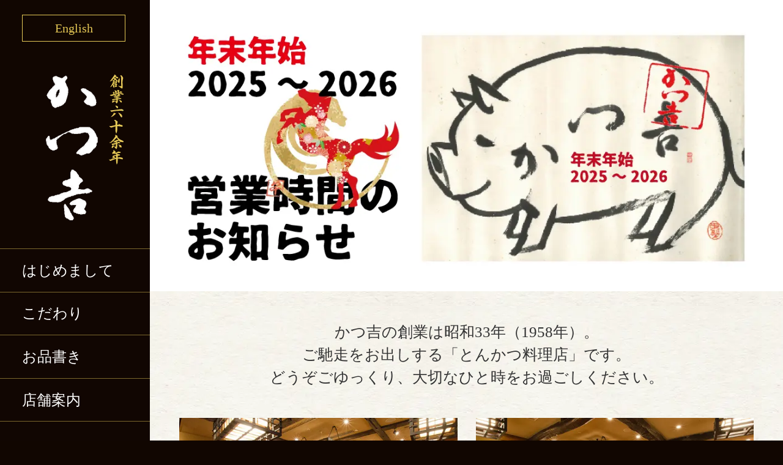

--- FILE ---
content_type: text/html; charset=UTF-8
request_url: https://www.bodaijyu.co.jp/
body_size: 10033
content:


<!doctype html>
<html class="ja" lang="ja">

<head>
  <meta charset="UTF-8" />
      <title>
                                                    かつ吉｜渋谷、新丸ビル、日比谷国際ビル、日本橋高島屋S.Cのとんかつ専門店｜かつ吉｜渋谷、新丸ビル、日比谷国際ビル、日本橋高島屋S.C.のとんかつ専門店                    </title>




                  <meta name="keywords" content="とんかつ,かつ吉,日比谷,渋谷,東京駅,丸ビル,日本橋,高島屋,とんかつ専門店">
      <meta name="description" content="渋谷、新丸ビル、日比谷国際ビル、日本橋高島屋S.Cにある、とんかつ専門店「かつ吉」です。新鮮な銘柄豚だけを使用した、御馳走のとんかつをお楽しみください。">
        <meta http-equiv="X-UA-Compatible" content="IE=edge">
  <meta name="viewport" content="width=device-width, initial-scale=1.0" />
    <meta property="fb:admins" content="100002069748792" />
      <meta property="og:type" content="website" />
      <meta property="og:url" content="https://www.bodaijyu.co.jp" />
  <meta property="og:description" content="" />
  <meta property="og:site_name" content="かつ吉｜渋谷、新丸ビル、日比谷国際ビル、日本橋高島屋S.C.のとんかつ専門店" />
  <meta property="og:image" content="https://www.bodaijyu.co.jp/wp-content/uploads/2024/07/63ace819dc9c59cad7cd77b25a445871.jpg" />
  <link rel="stylesheet" href="/css/common.css">
  <link rel="stylesheet" href="/css/font-awesome.min.css">
      <link rel="stylesheet" href="/css/home.css">
  
          <script type="text/javascript">
      (function() {
        var link_element = document.createElement("link"),
          s = document.getElementsByTagName("script")[0];
        if (window.location.protocol !== "http:" && window.location.protocol !== "https:") {
          link_element.href = "http:";
        }
        link_element.href += "//fonts.googleapis.com/css?family=Linden+Hill:400italic,400";
        link_element.rel = "stylesheet";
        link_element.type = "text/css";
        s.parentNode.insertBefore(link_element, s);
      })();
    </script>
    <!--[if lt IE 9]>
<script src="https://oss.maxcdn.com/libs/html5shiv/3.7.0/html5shiv.js"></script>
<script src="https://oss.maxcdn.com/libs/respond.js/1.4.2/respond.min.js"></script>
<![endif]-->
  <!-- Global site tag (gtag.js) - Google Analytics -->
      <script async defer src="https://www.googletagmanager.com/gtag/js?id=UA-62233491-10"></script>
    <script>
      window.dataLayer = window.dataLayer || [];

      function gtag() {
        dataLayer.push(arguments);
      }
      gtag('js', new Date());

      gtag('config', 'UA-62233491-10');
    </script>
    <!-- GoogleAnalytics -->
    
  <style>
    p+p.sub_p {
      margin-top: 0.75em;
    }

    span.link_icon {
      display: inline-block;
      font-family: FontAwesome, "メイリオ", Meiryo, Osaka, "ＭＳ Ｐゴシック", "MS PGothic", Arial, sans-serif;
      position: relative;
    }

    span.link_icon a {
      text-decoration: underline;
    }

    span.link_icon:before {
      font-size: 76%;
      content: "\f138";
      position: relative;
      top: -1px;
      margin-left: 0.3em;
      margin-right: 0.3em;
    }

    #restaurant.store #mainArea .content .mainWidth .storeCont .side .sideDetail .sideDetailSet {
      margin-bottom: 2.5em;
    }

    @media only screen and (min-width: 769px) {
      html.en #restaurant #mainArea .content .mainWidth .restaurantList.row .restaurantListSet.col6 .text .tableArea .tableSet p.th {
        width: 8.5em;
      }
    }

    #restaurant.store #mainArea .content .mainWidth .storeKey.flexslider ol.flex-control-nav.flex-control-thumbs {
      display: flex;
      flex-wrap: wrap;
    }

    #restaurant.store #mainArea .content .mainWidth .storeKey.flexslider ol.flex-control-nav.flex-control-thumbs li {
      float: none;
    }
  </style>
    <meta name='robots' content='max-image-preview:large' />
	<style>img:is([sizes="auto" i], [sizes^="auto," i]) { contain-intrinsic-size: 3000px 1500px }</style>
	<link rel='stylesheet' id='wp-block-library-css' href='https://www.bodaijyu.co.jp/wp-includes/css/dist/block-library/style.min.css?ver=6.7.2' type='text/css' media='all' />
<style id='classic-theme-styles-inline-css' type='text/css'>
/*! This file is auto-generated */
.wp-block-button__link{color:#fff;background-color:#32373c;border-radius:9999px;box-shadow:none;text-decoration:none;padding:calc(.667em + 2px) calc(1.333em + 2px);font-size:1.125em}.wp-block-file__button{background:#32373c;color:#fff;text-decoration:none}
</style>
<style id='global-styles-inline-css' type='text/css'>
:root{--wp--preset--aspect-ratio--square: 1;--wp--preset--aspect-ratio--4-3: 4/3;--wp--preset--aspect-ratio--3-4: 3/4;--wp--preset--aspect-ratio--3-2: 3/2;--wp--preset--aspect-ratio--2-3: 2/3;--wp--preset--aspect-ratio--16-9: 16/9;--wp--preset--aspect-ratio--9-16: 9/16;--wp--preset--color--black: #000000;--wp--preset--color--cyan-bluish-gray: #abb8c3;--wp--preset--color--white: #ffffff;--wp--preset--color--pale-pink: #f78da7;--wp--preset--color--vivid-red: #cf2e2e;--wp--preset--color--luminous-vivid-orange: #ff6900;--wp--preset--color--luminous-vivid-amber: #fcb900;--wp--preset--color--light-green-cyan: #7bdcb5;--wp--preset--color--vivid-green-cyan: #00d084;--wp--preset--color--pale-cyan-blue: #8ed1fc;--wp--preset--color--vivid-cyan-blue: #0693e3;--wp--preset--color--vivid-purple: #9b51e0;--wp--preset--gradient--vivid-cyan-blue-to-vivid-purple: linear-gradient(135deg,rgba(6,147,227,1) 0%,rgb(155,81,224) 100%);--wp--preset--gradient--light-green-cyan-to-vivid-green-cyan: linear-gradient(135deg,rgb(122,220,180) 0%,rgb(0,208,130) 100%);--wp--preset--gradient--luminous-vivid-amber-to-luminous-vivid-orange: linear-gradient(135deg,rgba(252,185,0,1) 0%,rgba(255,105,0,1) 100%);--wp--preset--gradient--luminous-vivid-orange-to-vivid-red: linear-gradient(135deg,rgba(255,105,0,1) 0%,rgb(207,46,46) 100%);--wp--preset--gradient--very-light-gray-to-cyan-bluish-gray: linear-gradient(135deg,rgb(238,238,238) 0%,rgb(169,184,195) 100%);--wp--preset--gradient--cool-to-warm-spectrum: linear-gradient(135deg,rgb(74,234,220) 0%,rgb(151,120,209) 20%,rgb(207,42,186) 40%,rgb(238,44,130) 60%,rgb(251,105,98) 80%,rgb(254,248,76) 100%);--wp--preset--gradient--blush-light-purple: linear-gradient(135deg,rgb(255,206,236) 0%,rgb(152,150,240) 100%);--wp--preset--gradient--blush-bordeaux: linear-gradient(135deg,rgb(254,205,165) 0%,rgb(254,45,45) 50%,rgb(107,0,62) 100%);--wp--preset--gradient--luminous-dusk: linear-gradient(135deg,rgb(255,203,112) 0%,rgb(199,81,192) 50%,rgb(65,88,208) 100%);--wp--preset--gradient--pale-ocean: linear-gradient(135deg,rgb(255,245,203) 0%,rgb(182,227,212) 50%,rgb(51,167,181) 100%);--wp--preset--gradient--electric-grass: linear-gradient(135deg,rgb(202,248,128) 0%,rgb(113,206,126) 100%);--wp--preset--gradient--midnight: linear-gradient(135deg,rgb(2,3,129) 0%,rgb(40,116,252) 100%);--wp--preset--font-size--small: 13px;--wp--preset--font-size--medium: 20px;--wp--preset--font-size--large: 36px;--wp--preset--font-size--x-large: 42px;--wp--preset--spacing--20: 0.44rem;--wp--preset--spacing--30: 0.67rem;--wp--preset--spacing--40: 1rem;--wp--preset--spacing--50: 1.5rem;--wp--preset--spacing--60: 2.25rem;--wp--preset--spacing--70: 3.38rem;--wp--preset--spacing--80: 5.06rem;--wp--preset--shadow--natural: 6px 6px 9px rgba(0, 0, 0, 0.2);--wp--preset--shadow--deep: 12px 12px 50px rgba(0, 0, 0, 0.4);--wp--preset--shadow--sharp: 6px 6px 0px rgba(0, 0, 0, 0.2);--wp--preset--shadow--outlined: 6px 6px 0px -3px rgba(255, 255, 255, 1), 6px 6px rgba(0, 0, 0, 1);--wp--preset--shadow--crisp: 6px 6px 0px rgba(0, 0, 0, 1);}:where(.is-layout-flex){gap: 0.5em;}:where(.is-layout-grid){gap: 0.5em;}body .is-layout-flex{display: flex;}.is-layout-flex{flex-wrap: wrap;align-items: center;}.is-layout-flex > :is(*, div){margin: 0;}body .is-layout-grid{display: grid;}.is-layout-grid > :is(*, div){margin: 0;}:where(.wp-block-columns.is-layout-flex){gap: 2em;}:where(.wp-block-columns.is-layout-grid){gap: 2em;}:where(.wp-block-post-template.is-layout-flex){gap: 1.25em;}:where(.wp-block-post-template.is-layout-grid){gap: 1.25em;}.has-black-color{color: var(--wp--preset--color--black) !important;}.has-cyan-bluish-gray-color{color: var(--wp--preset--color--cyan-bluish-gray) !important;}.has-white-color{color: var(--wp--preset--color--white) !important;}.has-pale-pink-color{color: var(--wp--preset--color--pale-pink) !important;}.has-vivid-red-color{color: var(--wp--preset--color--vivid-red) !important;}.has-luminous-vivid-orange-color{color: var(--wp--preset--color--luminous-vivid-orange) !important;}.has-luminous-vivid-amber-color{color: var(--wp--preset--color--luminous-vivid-amber) !important;}.has-light-green-cyan-color{color: var(--wp--preset--color--light-green-cyan) !important;}.has-vivid-green-cyan-color{color: var(--wp--preset--color--vivid-green-cyan) !important;}.has-pale-cyan-blue-color{color: var(--wp--preset--color--pale-cyan-blue) !important;}.has-vivid-cyan-blue-color{color: var(--wp--preset--color--vivid-cyan-blue) !important;}.has-vivid-purple-color{color: var(--wp--preset--color--vivid-purple) !important;}.has-black-background-color{background-color: var(--wp--preset--color--black) !important;}.has-cyan-bluish-gray-background-color{background-color: var(--wp--preset--color--cyan-bluish-gray) !important;}.has-white-background-color{background-color: var(--wp--preset--color--white) !important;}.has-pale-pink-background-color{background-color: var(--wp--preset--color--pale-pink) !important;}.has-vivid-red-background-color{background-color: var(--wp--preset--color--vivid-red) !important;}.has-luminous-vivid-orange-background-color{background-color: var(--wp--preset--color--luminous-vivid-orange) !important;}.has-luminous-vivid-amber-background-color{background-color: var(--wp--preset--color--luminous-vivid-amber) !important;}.has-light-green-cyan-background-color{background-color: var(--wp--preset--color--light-green-cyan) !important;}.has-vivid-green-cyan-background-color{background-color: var(--wp--preset--color--vivid-green-cyan) !important;}.has-pale-cyan-blue-background-color{background-color: var(--wp--preset--color--pale-cyan-blue) !important;}.has-vivid-cyan-blue-background-color{background-color: var(--wp--preset--color--vivid-cyan-blue) !important;}.has-vivid-purple-background-color{background-color: var(--wp--preset--color--vivid-purple) !important;}.has-black-border-color{border-color: var(--wp--preset--color--black) !important;}.has-cyan-bluish-gray-border-color{border-color: var(--wp--preset--color--cyan-bluish-gray) !important;}.has-white-border-color{border-color: var(--wp--preset--color--white) !important;}.has-pale-pink-border-color{border-color: var(--wp--preset--color--pale-pink) !important;}.has-vivid-red-border-color{border-color: var(--wp--preset--color--vivid-red) !important;}.has-luminous-vivid-orange-border-color{border-color: var(--wp--preset--color--luminous-vivid-orange) !important;}.has-luminous-vivid-amber-border-color{border-color: var(--wp--preset--color--luminous-vivid-amber) !important;}.has-light-green-cyan-border-color{border-color: var(--wp--preset--color--light-green-cyan) !important;}.has-vivid-green-cyan-border-color{border-color: var(--wp--preset--color--vivid-green-cyan) !important;}.has-pale-cyan-blue-border-color{border-color: var(--wp--preset--color--pale-cyan-blue) !important;}.has-vivid-cyan-blue-border-color{border-color: var(--wp--preset--color--vivid-cyan-blue) !important;}.has-vivid-purple-border-color{border-color: var(--wp--preset--color--vivid-purple) !important;}.has-vivid-cyan-blue-to-vivid-purple-gradient-background{background: var(--wp--preset--gradient--vivid-cyan-blue-to-vivid-purple) !important;}.has-light-green-cyan-to-vivid-green-cyan-gradient-background{background: var(--wp--preset--gradient--light-green-cyan-to-vivid-green-cyan) !important;}.has-luminous-vivid-amber-to-luminous-vivid-orange-gradient-background{background: var(--wp--preset--gradient--luminous-vivid-amber-to-luminous-vivid-orange) !important;}.has-luminous-vivid-orange-to-vivid-red-gradient-background{background: var(--wp--preset--gradient--luminous-vivid-orange-to-vivid-red) !important;}.has-very-light-gray-to-cyan-bluish-gray-gradient-background{background: var(--wp--preset--gradient--very-light-gray-to-cyan-bluish-gray) !important;}.has-cool-to-warm-spectrum-gradient-background{background: var(--wp--preset--gradient--cool-to-warm-spectrum) !important;}.has-blush-light-purple-gradient-background{background: var(--wp--preset--gradient--blush-light-purple) !important;}.has-blush-bordeaux-gradient-background{background: var(--wp--preset--gradient--blush-bordeaux) !important;}.has-luminous-dusk-gradient-background{background: var(--wp--preset--gradient--luminous-dusk) !important;}.has-pale-ocean-gradient-background{background: var(--wp--preset--gradient--pale-ocean) !important;}.has-electric-grass-gradient-background{background: var(--wp--preset--gradient--electric-grass) !important;}.has-midnight-gradient-background{background: var(--wp--preset--gradient--midnight) !important;}.has-small-font-size{font-size: var(--wp--preset--font-size--small) !important;}.has-medium-font-size{font-size: var(--wp--preset--font-size--medium) !important;}.has-large-font-size{font-size: var(--wp--preset--font-size--large) !important;}.has-x-large-font-size{font-size: var(--wp--preset--font-size--x-large) !important;}
:where(.wp-block-post-template.is-layout-flex){gap: 1.25em;}:where(.wp-block-post-template.is-layout-grid){gap: 1.25em;}
:where(.wp-block-columns.is-layout-flex){gap: 2em;}:where(.wp-block-columns.is-layout-grid){gap: 2em;}
:root :where(.wp-block-pullquote){font-size: 1.5em;line-height: 1.6;}
</style>
<link rel='stylesheet' id='contact-form-7-css' href='https://www.bodaijyu.co.jp/wp-content/plugins/contact-form-7/includes/css/styles.css?ver=6.0.3' type='text/css' media='all' />
<link rel='stylesheet' id='cf7msm_styles-css' href='https://www.bodaijyu.co.jp/wp-content/plugins/contact-form-7-multi-step-module-premium/resources/cf7msm.css?ver=4.4.2' type='text/css' media='all' />
<style id='akismet-widget-style-inline-css' type='text/css'>

			.a-stats {
				--akismet-color-mid-green: #357b49;
				--akismet-color-white: #fff;
				--akismet-color-light-grey: #f6f7f7;

				max-width: 350px;
				width: auto;
			}

			.a-stats * {
				all: unset;
				box-sizing: border-box;
			}

			.a-stats strong {
				font-weight: 600;
			}

			.a-stats a.a-stats__link,
			.a-stats a.a-stats__link:visited,
			.a-stats a.a-stats__link:active {
				background: var(--akismet-color-mid-green);
				border: none;
				box-shadow: none;
				border-radius: 8px;
				color: var(--akismet-color-white);
				cursor: pointer;
				display: block;
				font-family: -apple-system, BlinkMacSystemFont, 'Segoe UI', 'Roboto', 'Oxygen-Sans', 'Ubuntu', 'Cantarell', 'Helvetica Neue', sans-serif;
				font-weight: 500;
				padding: 12px;
				text-align: center;
				text-decoration: none;
				transition: all 0.2s ease;
			}

			/* Extra specificity to deal with TwentyTwentyOne focus style */
			.widget .a-stats a.a-stats__link:focus {
				background: var(--akismet-color-mid-green);
				color: var(--akismet-color-white);
				text-decoration: none;
			}

			.a-stats a.a-stats__link:hover {
				filter: brightness(110%);
				box-shadow: 0 4px 12px rgba(0, 0, 0, 0.06), 0 0 2px rgba(0, 0, 0, 0.16);
			}

			.a-stats .count {
				color: var(--akismet-color-white);
				display: block;
				font-size: 1.5em;
				line-height: 1.4;
				padding: 0 13px;
				white-space: nowrap;
			}
		
</style>
<link rel="canonical" href="https://www.bodaijyu.co.jp/" />
<style>
.qtranxs_flag_ja {background-image: url(https://www.bodaijyu.co.jp/wp-content/plugins/qtranslate-xt/flags/jp.png); background-repeat: no-repeat;}
.qtranxs_flag_en {background-image: url(https://www.bodaijyu.co.jp/wp-content/plugins/qtranslate-xt/flags/gb.png); background-repeat: no-repeat;}
</style>
<link hreflang="ja" href="https://www.bodaijyu.co.jp/ja/" rel="alternate" />
<link hreflang="en" href="https://www.bodaijyu.co.jp/en/" rel="alternate" />
<link hreflang="x-default" href="https://www.bodaijyu.co.jp/" rel="alternate" />
<meta name="generator" content="qTranslate-XT 3.15.2" />
<style type="text/css">.broken_link, a.broken_link {
	text-decoration: line-through;
}</style></head>
<!-- tane --><!-- ConoHa -->

<body id="home">
    <div id="wrapper">
        <header>
    <div id="header" role="banner">
        <div id="lang_change">
            
<ul class="language-chooser language-chooser-text qtranxs_language_chooser" id="qtranslate-chooser">
<li class="lang-ja active"><a href="https://www.bodaijyu.co.jp/ja/" title="Japanese (ja)" class="qtranxs_text qtranxs_text_ja"><span>Japanese</span></a></li>
<li class="lang-en"><a href="https://www.bodaijyu.co.jp/en/" title="English (en)" class="qtranxs_text qtranxs_text_en"><span>English</span></a></li>
</ul><div class="qtranxs_widget_end"></div>
                    </div><!-- lang -->

        <div id="hd_logo">
            <h1><a href="/" title="かつ吉"><img class="pc" src="/media/images/common/pc_logo.png" width="245" height="396" alt="かつ吉｜渋谷、新丸ビル、日比谷国際ビルのとんかつ専門店"><img class="sp" src="/media/images/common/sp_logo.png" width="138" height="70" alt="かつ吉｜渋谷、新丸ビル、日比谷国際ビルのとんかつ専門店"></a></h1>
            </div><!-- hd_logo -->
        <div class="spMenu open"><img src="/media/images/common/sp_menu_open.gif?1" width="36" height="36" alt=""></div><!-- spMenu -->
        <div class="spMenu close"><img src="/media/images/common/sp_menu_close.gif?1" width="36" height="36" alt=""></div><!-- spMenu -->
        <div id="gnavi" role="navigation" class="hd_navi">
            <ul>
                <li><a href="/introduction/" title="はじめまして">はじめまして</a></li>
                <li><a href="/tonkatsu/" title="こだわり">こだわり</a></li>
                <li class="hover"><a title="お品書き">お品書き</a>
                    <ul>
                        <!-- <li>
                                                            <a href="/restaurant/shibuya/menu/" title="渋谷店">渋谷店</a>
                                                    </li> -->
                        <li>
                                                            <a href="/restaurant/shinmaru/menu/" title="新丸ビル店">新丸ビル店</a>
                                                    </li>
                        <li>
                                                            <a href="/restaurant/hibiya/menu/" title="日比谷国際ビル店">日比谷国際ビル店</a>
                                                    </li>
                        <li>
                                                            <a href="/restaurant/nihombashi/menu/" title="日本橋高島屋S.C.店">日本橋高島屋S.C.店</a>
                                                    </li>
                    </ul>
                </li>
                <li class="hover"><a href="/restaurant/" title="店舗案内">店舗案内</a>
                    <ul>
                        <!-- <li><a href="/restaurant/shibuya/" title="渋谷店">渋谷店</a></li> -->
                        <li><a href="/restaurant/shinmaru/" title="新丸ビル店">新丸ビル店</a></li>
                        <li><a href="/restaurant/hibiya/" title="日比谷国際ビル店">日比谷国際ビル店</a></li>
                        <li><a href="/restaurant/nihombashi/" title="日本橋高島屋S.C.店">日本橋高島屋S.C.店</a></li>
                    </ul>
                </li>
            </ul>
        </div><!-- gnavi -->
        <div id="subNavi" class="hd_navi">
                        <ul>
                                    <li><a href="/news/" title="新着情報">新着情報</a></li>
                    <li><a href="/blog/" title="かつ吉ブログ">かつ吉ブログ</a>
                    </li>
                    <li><a href="/guest/" title="お客様の声">お客様の声</a>
                    </li>
                    <li><a href="/museum/" title="かつ吉資料館">かつ吉資料館</a></li>
                    <li><a href="/recruit/" title="採用情報">採用情報</a></li>
                                <li><a href="/company/" title="会社概要">会社概要</a></li>
                                    <li><a href="/inquiry/" title="お問い合わせ">お問い合わせ</a></li>
                
            </ul>
        </div><!-- subNavi -->
        <div id="hd_link" class="hd_navi">
                            <ul class="shop">
                    <li><a href="https://bodaijyu.thebase.in/" target="_blank"><img src="/media/images/common/shop_img.jpg" width="161" height="135" alt="通信販売"></a></li>
                </ul>
                    </div><!-- hd_link -->
        <div id="hd_sns" class="hd_navi">
            <ul>
                <li><a href="https://www.facebook.com/katsukichi.bodaijyu/" target="_blank"><img src="/media/images/common/icon_fb.png" width="42" height="42" alt="FaceBook"></a></li><!--
-->
                <li><a href="https://twitter.com/katsukichi_smhn" target="_blank"><img src="/media/images/common/icon_tw.png" width="42" height="42" alt="Twitter"></a></li><!--
-->
                <li><a href="https://www.instagram.com/katsukichi_official/" target="_blank"><img src="/media/images/common/icon_ig.png" width="42" height="42" alt="Instagram"></a></li>
            </ul>
        </div><!-- hd_sns -->

        <div id="hd_contact" class="hd_navi">
            <h4>各店ご予約先</h4>
                        <dl>
                <dt class="close">かつ吉　渋谷店</dt>
                <dd class="close">050-3134-5712</dd>
                <dt>かつ吉　新丸ビル店</dt>
                <dd>050-3134-5268</dd>
                <dt>かつ吉　日比谷国際ビル店</dt>
                <dd>050-3171-7430</dd>
                <dt>かつ吉　日本橋高島屋S.C.店</dt>
                <dd>050-3091-3252</dd>
            </dl>
        </div><!-- hd_contact -->
    </div><!-- header -->
</header>
        <div id="mainArea" role="main">
            <div id="homeKv">
                <div class="flexslider">
                    <ul class="slides">
                        <li><a href="/news/21490/" >                                        <picture>
                                            <source media="(min-width:768px)" srcset="https://www.bodaijyu.co.jp/wp-content/uploads/2025/12/a32c9d94121a7c1d7e27dc35721bcbed.jpg">
                                            <source media="(max-width:767px)" srcset="https://www.bodaijyu.co.jp/wp-content/uploads/2025/12/a32c9d94121a7c1d7e27dc35721bcbed.jpg">
                                            <img src="https://www.bodaijyu.co.jp/wp-content/uploads/2025/12/a32c9d94121a7c1d7e27dc35721bcbed.jpg" width="1138" height="523" alt="">
                                        </picture>
                                                                                </a></li>
                        <li><a href="https://www.bodaijyu.co.jp/news/21230/" >                                        <picture>
                                            <source media="(min-width:768px)" srcset="https://www.bodaijyu.co.jp/wp-content/uploads/2025/09/ae8ffd27fcd408dd7a7cc34218bfdae3-1.jpg">
                                            <source media="(max-width:767px)" srcset="https://www.bodaijyu.co.jp/wp-content/uploads/2025/09/ae8ffd27fcd408dd7a7cc34218bfdae3-1.jpg">
                                            <img src="https://www.bodaijyu.co.jp/wp-content/uploads/2025/09/ae8ffd27fcd408dd7a7cc34218bfdae3-1.jpg" width="1138" height="523" alt="">
                                        </picture>
                                                                                </a></li>
                        <li><a href="/tonkatsu/" >                                        <picture>
                                            <source media="(min-width:768px)" srcset="https://www.bodaijyu.co.jp/wp-content/uploads/2016/04/723c0d5a793d5da551d90792e439bffc.jpg">
                                            <source media="(max-width:767px)" srcset="https://www.bodaijyu.co.jp/wp-content/uploads/2023/05/top_kv08.webp">
                                            <img src="https://www.bodaijyu.co.jp/wp-content/uploads/2016/04/723c0d5a793d5da551d90792e439bffc.jpg" width="1138" height="523" alt="こだわり">
                                        </picture>
                                                                                </a></li>
                        <li><a href="/menu/" >                                        <picture>
                                            <source media="(min-width:768px)" srcset="https://www.bodaijyu.co.jp/wp-content/uploads/2022/10/e03114316068cdb01029eea1bf5f6a17.jpg">
                                            <source media="(max-width:767px)" srcset="https://www.bodaijyu.co.jp/wp-content/uploads/2023/05/top_kv07.webp">
                                            <img src="https://www.bodaijyu.co.jp/wp-content/uploads/2022/10/e03114316068cdb01029eea1bf5f6a17.jpg" width="1138" height="523" alt="特大海老フライ盛合せ">
                                        </picture>
                                                                                </a></li>
                        <li><a href="/tonkatsu/" >                                        <picture>
                                            <source media="(min-width:768px)" srcset="https://www.bodaijyu.co.jp/wp-content/uploads/2022/10/61db3f12795b36fa23bdae23b33db72c.jpg">
                                            <source media="(max-width:767px)" srcset="https://www.bodaijyu.co.jp/wp-content/uploads/2023/05/top_spKV01.webp">
                                            <img src="https://www.bodaijyu.co.jp/wp-content/uploads/2022/10/61db3f12795b36fa23bdae23b33db72c.jpg" width="1138" height="523" alt="国産銘柄豚">
                                        </picture>
                                                                                </a></li>
                        <li><a href="/news/16330/"  target="_blank" >                                        <picture>
                                            <source media="(min-width:768px)" srcset="https://www.bodaijyu.co.jp/wp-content/uploads/2024/05/a550e75ae15a1f791ca449ab23a92ed9.jpg">
                                            <source media="(max-width:767px)" srcset="https://www.bodaijyu.co.jp/wp-content/uploads/2024/05/c8c63e4788ccc313e8f51866a2a8dd4a.jpg">
                                            <img src="https://www.bodaijyu.co.jp/wp-content/uploads/2024/05/a550e75ae15a1f791ca449ab23a92ed9.jpg" width="1355" height="622" alt="">
                                        </picture>
                                                                                </a></li>
                        <li><a href="/restaurant/nihombashi/" >                                        <picture>
                                            <source media="(min-width:768px)" srcset="https://www.bodaijyu.co.jp/wp-content/uploads/2023/01/972578ae7557fc00a8e41ef047e802f2.jpg">
                                            <source media="(max-width:767px)" srcset="https://www.bodaijyu.co.jp/wp-content/uploads/2023/05/top_kv09.webp">
                                            <img src="https://www.bodaijyu.co.jp/wp-content/uploads/2023/01/972578ae7557fc00a8e41ef047e802f2.jpg" width="1280" height="588" alt="日本橋">
                                        </picture>
                                                                                </a></li>
                        <li><a href="/restaurant/hibiya/" >                                        <picture>
                                            <source media="(min-width:768px)" srcset="https://www.bodaijyu.co.jp/wp-content/uploads/2023/01/9a28f8ffab895d3fb58750b96f096d3a.jpg">
                                            <source media="(max-width:767px)" srcset="https://www.bodaijyu.co.jp/wp-content/uploads/2023/05/top_kv03.webp">
                                            <img src="https://www.bodaijyu.co.jp/wp-content/uploads/2023/01/9a28f8ffab895d3fb58750b96f096d3a.jpg" width="1280" height="589" alt="日比谷">
                                        </picture>
                                                                                </a></li>
                        <li><a href="/restaurant/shinmaru/" >                                        <picture>
                                            <source media="(min-width:768px)" srcset="https://www.bodaijyu.co.jp/wp-content/uploads/2023/07/f9925b9b5183aba915278358d631db3f.jpg">
                                            <source media="(max-width:767px)" srcset="https://www.bodaijyu.co.jp/wp-content/uploads/2023/05/top_kv06.webp">
                                            <img src="https://www.bodaijyu.co.jp/wp-content/uploads/2023/07/f9925b9b5183aba915278358d631db3f.jpg" width="1138" height="523" alt="">
                                        </picture>
                                                                                </a></li>
                        <li><a href="/restaurant/shibuya/" >                                        <picture>
                                            <source media="(min-width:768px)" srcset="https://www.bodaijyu.co.jp/wp-content/uploads/2023/01/2e1c772a57b76f9934626ed6e09e818a.jpg">
                                            <source media="(max-width:767px)" srcset="https://www.bodaijyu.co.jp/wp-content/uploads/2023/05/top_kv04.webp">
                                            <img src="https://www.bodaijyu.co.jp/wp-content/uploads/2023/01/2e1c772a57b76f9934626ed6e09e818a.jpg" width="981" height="451" alt="渋谷階段">
                                        </picture>
                                                                                </a></li>
                        </ul>
                </div><!-- flexslider -->
            </div><!-- homeKv -->
            <div class="content">
                <div class="mainWidth">
                    <div id="homeRead">
                            <p>かつ吉の創業は昭和33年（1958年）。<br />
ご馳走をお出しする「とんかつ料理店」です。<br />
どうぞごゆっくり、大切なひと時をお過ごしください。</p>
                        </div><!-- homeRead -->
                    <div id="homeNavi">
                        <div class="row">
                                                        <ul>
                                <li class="col6">
                                    <span class="view">
                                        <a href="/restaurant/shinmaru/" title="新丸ビル店">
                                            <picture>
                                                <source media="(min-width:768px)" srcset="/media/images/home/home_navi02.jpg">
                                                <source media="(max-width:767px)" srcset="/media/images/home/home_navi02-sp.webp">
                                                <img src="/media/images/home/home_navi02.jpg" width="603" height="337" alt="新丸ビル店">
                                            </picture>
                                        </a>
                                        <h2 class="toggleMenu">新丸ビル店</h2>
                                    </span>
                                    <span class="hide">
                                        <ul>
                                            <li><a href="/restaurant/shinmaru/" title="お店の特徴">お店の特徴</a></li>
                                            <li>
                                                                                                    <a href="/restaurant/shinmaru/menu/" title="Menu">お品書き</a>
                                                                                            </li>
                                            <li><a href="/restaurant/shinmaru/staff/" title="スタッフ紹介">スタッフ紹介</a></li>
                                            <li><a href="/restaurant/shinmaru/#time" title="営業時間">営業時間</a></li>
                                            <li><a href="/restaurant/shinmaru/#access" title="アクセス方法">アクセス方法</a></li>
                                                                                            <li><a href="/recruit/" title="採用情報">採用情報</a></li>
                                                                                    </ul>
                                    </span>
                                </li>
                                <li class="col6">
                                    <span class="view">
                                        <a href="/restaurant/hibiya/" title="日比谷国際ビル店">
                                            <picture>
                                                <source media="(min-width:768px)" srcset="/media/images/home/home_navi03.jpg">
                                                <source media="(max-width:767px)" srcset="/media/images/home/home_navi03-sp.webp">
                                                <img src="/media/images/home/home_navi03.jpg" width="603" height="337" alt="日比谷国際ビル店">
                                            </picture>
                                        </a>
                                        <h2 class="toggleMenu">日比谷国際ビル店</h2>
                                    </span>
                                    <span class="hide">
                                        <ul>
                                            <li><a href="/restaurant/hibiya/" title="お店の特徴">お店の特徴</a></li>
                                            <li>
                                                                                                    <a href="/restaurant/hibiya/menu/" title="Menu">お品書き</a>
                                                                                            </li>
                                            <li><a href="/restaurant/hibiya/staff/" title="スタッフ紹介">スタッフ紹介</a></li>
                                            <li><a href="/restaurant/hibiya/#time" title="営業時間">営業時間</a></li>
                                            <li><a href="/restaurant/hibiya/#access" title="アクセス方法">アクセス方法</a></li>
                                                                                            <li><a href="/recruit/" title="採用情報">採用情報</a></li>
                                                                                    </ul>
                                    </span>
                                </li>
                                <li class="col6">
                                    <span class="view">
                                        <a href="/restaurant/nihombashi/" title="日本橋高島屋S.C.店">
                                            <picture>
                                                <source media="(min-width:768px)" srcset="/media/images/home/home_navi_nihombashi_20190130.jpg">
                                                <source media="(max-width:767px)" srcset="/media/images/home/home_navi_nihombashi_20190130-sp.webp">
                                                <img src="/media/images/home/home_navi03.jpg" width="603" height="337" alt="日本橋高島屋S.C.店">
                                            </picture>
                                        </a>
                                        <h2 class="toggleMenu">日本橋高島屋S.C.店</h2>
                                    </span>
                                    <span class="hide">
                                        <ul>
                                            <li><a href="/restaurant/nihombashi/" title="お店の特徴">お店の特徴</a></li>
                                            <li>
                                                                                                    <a href="/restaurant/nihombashi/menu/" title="Menu">お品書き</a>
                                                                                            </li>
                                            <li><a href="/restaurant/nihombashi/staff/" title="スタッフ紹介">スタッフ紹介</a></li>
                                            <li><a href="/restaurant/nihombashi/#time" title="営業時間">営業時間</a></li>
                                            <li><a href="/restaurant/nihombashi/#access" title="アクセス方法">アクセス方法</a></li>
                                                                                            <li><a href="/recruit/" title="採用情報">採用情報</a></li>
                                                                                    </ul>
                                    </span>
                                </li>
                                <li class="col6">
                                    <span class="view">
                                        <a href="https://www.bodaijyu.co.jp/news/20692/" title="渋谷店">
                                                                                            <picture>
                                                    <source media="(min-width:768px)" srcset="/media/images/home/home_navi03_close.jpg">
                                                    <source media="(max-width:767px)" srcset="/media/images/home/home_navi03_close.jpg">
                                                    <img src="/media/images/home/home_navi03_close.jpg" width="603" height="337" alt="渋谷店">
                                                </picture>
                                                                                    </a>
                                        <h2 class="no-toggleMenu">渋谷店</h2>
                                    </span>
                                    <span class="hide">
                                        <ul>
                                            <li><a href="/restaurant/shibuya/" title="お店の特徴">お店の特徴</a></li>
                                            <li>
                                                                                                    <a href="/restaurant/shibuya/menu/" title="Menu">お品書き</a>
                                                                                            </li>
                                            <li><a href="/restaurant/shibuya/staff/" title="スタッフ紹介">スタッフ紹介</a></li>
                                            <li><a href="/restaurant/shibuya/#time" title="営業時間">営業時間</a></li>
                                            <li><a href="/restaurant/shibuya/#access" title="アクセス方法">アクセス方法</a></li>
                                                                                            <li><a href="/recruit/" title="採用情報">採用情報</a></li>
                                                                                    </ul>
                                    </span>
                                </li>
                                                                    <li class="col4">
                                        <span class="view">
                                            <a href="/recruit/" title="採用情報">
                                                <picture>
                                                    <source media="(min-width:768px)" srcset="/media/images/home/home_navi04.jpg?20230808">
                                                    <source media=" (max-width:767px)" srcset="/media/images/home/home_navi04-sp.webp?20230808">
                                                    <img src="/media/images/home/home_navi04.jpg?20230808" width="603" height="337" alt="採用情報">
                                                </picture>
                                            </a>
                                            <h2 class="toggleMenu">採用情報</h2>
                                        </span>
                                        <span class="hide">
                                            <ul>
                                                <li><a href="/recruit/#cont01" title="採用について">採用について</a></li>
                                                <li><a href="/recruit/#cont02" title="社員募集">社員募集</a></li>
                                                <li><a href="/recruit/#cont03" title="アルバイト募集">アルバイト募集</a></li>
                                            </ul>
                                        </span>
                                    </li>
                                    <li class="col4">
                                        <span class="view">
                                            <a href="/menu/" title="お品書き">
                                                <picture>
                                                    <source media="(min-width:768px)" srcset="/media/images/home/home_navi05.jpg">
                                                    <source media=" (max-width:767px)" srcset="/media/images/home/home_navi05-sp.webp">
                                                    <img src="/media/images/home/home_navi05.jpg" width="603" height="337" alt="お品書き">
                                                </picture>
                                            </a>
                                            <h2 class="toggleMenu">お品書き</h2>
                                        </span>
                                        <span class="hide">
                                            <ul>
                                                <!-- <li>
                                                                                                            <a href="/restaurant/shibuya/menu/" title="渋谷店">渋谷店</a>
                                                                                                    </li> -->
                                                <li>
                                                                                                            <a href="/restaurant/shinmaru/menu/" title="新丸ビル店">新丸ビル店</a>
                                                                                                    </li>
                                                <li>
                                                                                                            <a href="/restaurant/hibiya/menu/" title="日比谷国際ビル店">日比谷国際ビル店</a>
                                                                                                    </li>
                                                <li>
                                                                                                            <a href="/restaurant/hibiya/menu/" title="日本橋高島屋S.C.店">日本橋高島屋S.C.店</a>
                                                                                                    </li>
                                            </ul>
                                        </span>
                                    </li>
                                                                <li class="col4"><a href="/tonkatsu/" title="こだわり">
                                        <picture>
                                            <source media="(min-width:768px)" srcset="/media/images/home/home_navi06.jpg">
                                            <source media=" (max-width:767px)" srcset="/media/images/home/home_navi06-sp.webp">
                                            <img src="/media/images/home/home_navi06.jpg" width="603" height="337" alt="こだわり">
                                        </picture>

                                        <h2>こだわり</h2>
                                    </a></li>

                                                                    <li class="col4"><a href="https://www.bodaijyu.co.jp/news/16330/" target="_blank" title="ネットショップ">
                                            <picture>
                                                <source media="(min-width:768px)" srcset="/media/images/home/home_navi09.jpg">
                                                <source media=" (max-width:767px)" srcset="/media/images/home/home_navi09-sp.webp">
                                                <img src="/media/images/home/home_navi09.jpg" width="603" height="337" alt="ネットショップ">
                                            </picture>
                                            <h2>ネットショップ</h2>
                                        </a></li>
                                    <li class="col4"><a href="https://www.bodaijyu.co.jp/news/15736/" title="テイクアウト">
                                            <picture>
                                                <source media="(min-width:768px)" srcset="/media/images/home/home_navi10.jpg">
                                                <source media=" (max-width:767px)" srcset="/media/images/home/home_navi10-sp.webp">
                                                <img src="/media/images/home/home_navi10.jpg" width="603" height="337" alt="テイクアウト">
                                            </picture>
                                            <h2>テイクアウト</h2>
                                        </a></li>
                                    <li class="col4"><a href="https://www.bodaijyu.co.jp/news/15723/" title="UberEats">
                                            <picture>
                                                <source media="(min-width:768px)" srcset="/media/images/home/home_navi11.jpg">
                                                <source media=" (max-width:767px)" srcset="/media/images/home/home_navi11-sp.webp">
                                                <img src="/media/images/home/home_navi11.jpg" width="603" height="337" alt="UberEats">
                                            </picture>
                                            <h2>UberEats</h2>
                                        </a></li>
                                
                            </ul>
                        </div><!-- row -->
                    </div><!-- homeNavi -->
                                            <div id="homeNews">
                            <div class="homeTitle">
                                <h2>新着ブログ</h2>
                            </div><!-- homeTitle -->
                            <div id="homeNewsArea" class="newsListArea">
                                <div class="row">
                                                                                <div class="newsListSet col4">
                                                <a href="https://www.bodaijyu.co.jp/news/21587/">
                                                    <div class="newsListImg">
                                                        <span><img src="https://www.bodaijyu.co.jp/wp-content/uploads/2026/01/1d728df458403535f2e24991ca354c4e.jpg" width="140" height="140" alt=""></span>
                                                    </div><!-- homeNewsImg -->
                                                    <div class="newsListTxt">
                                                        <h3>新年あけましておめでとうございます。令和８年元旦🎍</h3>
                                                        <span class="date">2026年01月01日</span>
                                                    </div>
                                                </a>
                                            </div><!-- newsListSet -->
                                                                                <div class="newsListSet col4">
                                                <a href="https://www.bodaijyu.co.jp/news/21490/">
                                                    <div class="newsListImg">
                                                        <span><img src="https://www.bodaijyu.co.jp/wp-content/uploads/2025/12/bed3c8e80e7cbf22493c05e2106b90d9.jpeg" width="140" height="140" alt=""></span>
                                                    </div><!-- homeNewsImg -->
                                                    <div class="newsListTxt">
                                                        <h3>年末年始の営業について（2025-2026）</h3>
                                                        <span class="date">2025年12月25日</span>
                                                    </div>
                                                </a>
                                            </div><!-- newsListSet -->
                                                                                <div class="newsListSet col4">
                                                <a href="https://www.bodaijyu.co.jp/news/21475/">
                                                    <div class="newsListImg">
                                                        <span><img src="https://www.bodaijyu.co.jp/wp-content/uploads/2025/09/f0d3fb520f4ae6cee19d541e752371c5.jpg" width="140" height="140" alt=""></span>
                                                    </div><!-- homeNewsImg -->
                                                    <div class="newsListTxt">
                                                        <h3>冬の味覚を愉しむ。 かつ吉 新丸ビル店 冬料理のご案内（2025）</h3>
                                                        <span class="date">2025年12月15日</span>
                                                    </div>
                                                </a>
                                            </div><!-- newsListSet -->
                                                                                <div class="newsListSet col4">
                                                <a href="https://www.bodaijyu.co.jp/news/21467/">
                                                    <div class="newsListImg">
                                                        <span><img src="https://www.bodaijyu.co.jp/wp-content/uploads/2025/12/b6981a9ebdf2fa208a9131b3903257b6.png" width="140" height="140" alt=""></span>
                                                    </div><!-- homeNewsImg -->
                                                    <div class="newsListTxt">
                                                        <h3>冬の味覚を愉しむ。かつ吉 日本橋高島屋店 冬料理のご案内（2025）</h3>
                                                        <span class="date">2025年12月15日</span>
                                                    </div>
                                                </a>
                                            </div><!-- newsListSet -->
                                                                                <div class="newsListSet col4">
                                                <a href="https://www.bodaijyu.co.jp/news/21459/">
                                                    <div class="newsListImg">
                                                        <span><img src="https://www.bodaijyu.co.jp/wp-content/uploads/2025/10/2dee8c6cee07f3eed3124ca5bed47a5c.jpg" width="140" height="140" alt=""></span>
                                                    </div><!-- homeNewsImg -->
                                                    <div class="newsListTxt">
                                                        <h3>冬の味覚を愉しむ。かつ吉 日比谷国際ビル店 冬料理のご案内（2025）</h3>
                                                        <span class="date">2025年12月15日</span>
                                                    </div>
                                                </a>
                                            </div><!-- newsListSet -->
                                                                                <div class="newsListSet col4">
                                                <a href="https://www.bodaijyu.co.jp/news/21401/">
                                                    <div class="newsListImg">
                                                        <span><img src="https://www.bodaijyu.co.jp/wp-content/uploads/2025/10/2dee8c6cee07f3eed3124ca5bed47a5c.jpg" width="140" height="140" alt=""></span>
                                                    </div><!-- homeNewsImg -->
                                                    <div class="newsListTxt">
                                                        <h3>日比谷の秋料理（2025）かつ吉日比谷国際ビル店</h3>
                                                        <span class="date">2025年10月28日</span>
                                                    </div>
                                                </a>
                                            </div><!-- newsListSet -->
                                                                    </div><!-- row -->
                            </div><!-- newsListArea -->
                        </div><!-- omeNews -->
                                    </div><!-- mainWidth -->
            </div><!-- content -->
        </div><!-- mainArea -->
        <footer>
  <div id="footer" role="contentinfo">
    <div id="ftNavi">
      <div class="mainWidth">
        <div class="row">
          <div class="ftNaviSet col2">
            <ul>
              <li><a href="/" title="HOME">HOME</a></li>
              <li><a href="/introduction/" title="はじめまして">はじめまして</a></li>
              <li><a href="/tonkatsu/" title="こだわり">こだわり</a></li>
                              <li><a href="/museum/" title="かつ吉資料館">かつ吉資料館</a></li>
                <li><a href="/staff/" title="スタッフ紹介">スタッフ紹介</a></li>
                <li><a href="/guest/" title="お客様と共に">お客様と共に</a></li>
                          </ul>
          </div>
          <!--<div class="ftNaviSet col2">
            <ul>
              <li><a class="title" href="/restaurant/shibuya/" title="渋谷店">渋谷店</a>
                <ul class="indent">
                  <li><a href="/restaurant/shibuya/" title="お店の特徴">お店の特徴</a></li>
                  <li>                      <a href="/restaurant/shibuya/menu/" title="お品書き">お品書き</a>
                                      </li>
                  <li><a href="/restaurant/shibuya/staff/" title="スタッフ紹介">スタッフ紹介</a></li>
                  <li><a href="/restaurant/shibuya/#time" title="営業時間">営業時間</a></li>
                  <li class="last"><a href="/restaurant/shibuya/#access" title="アクセス方法">アクセス方法</a></li>
                </ul>
              </li>
            </ul>
          </div>-->
          <div class="ftNaviSet col2">
            <ul>
              <li><a class="title" href="/restaurant/shinmaru/" title="新丸ビル店">新丸ビル店</a>
                <ul class="indent">
                  <li><a href="/restaurant/shinmaru/" title="お店の特徴">お店の特徴</a></li>
                  <li>
                                          <a href="/restaurant/shinmaru/menu/" title="お品書き">お品書き</a>
                                      </li>
                  <li><a href="/restaurant/shinmaru/staff/" title="スタッフ紹介">スタッフ紹介</a></li>
                  <li><a href="/restaurant/shinmaru/#time" title="営業時間">営業時間</a></li>
                  <li class="last"><a href="/restaurant/shinmaru/#access" title="アクセス方法">アクセス方法</a></li>
                </ul><!-- indent -->
              </li>
            </ul>
          </div>
          <div class="ftNaviSet col2">
            <ul>
              <li><a class="title" href="/restaurant/hibiya/" title="日比谷国際ビル店">日比谷国際ビル店</a>
                <ul class="indent">
                  <li><a href="/restaurant/hibiya/" title="お店の特徴">お店の特徴</a></li>
                  <li>
                                          <a href="/restaurant/hibiya/menu/" title="お品書き">お品書き</a>
                                      </li>
                  <li><a href="/restaurant/hibiya/staff/" title="スタッフ紹介">スタッフ紹介</a></li>
                  <li><a href="/restaurant/hibiya/#time" title="営業時間">営業時間</a></li>
                  <li class="last"><a href="/restaurant/hibiya/#access" title="アクセス方法">アクセス方法</a></li>
                </ul>
              </li>
            </ul>
          </div>
          <div class="ftNaviSet col2">
            <ul>
              <li><a class="title" href="/restaurant/nihombashi/" title="日本橋高島屋S.C.店">日本橋高島屋S.C.店</a>
                <ul class="indent">
                  <li><a href="/restaurant/nihombashi/" title="お店の特徴">お店の特徴</a></li>
                  <li>
                                          <a href="/restaurant/nihombashi/menu/" title="お品書き">お品書き</a>
                                      </li>
                  <li><a href="/restaurant/nihombashi/staff/" title="スタッフ紹介">スタッフ紹介</a></li>
                  <li><a href="/restaurant/nihombashi/#time" title="営業時間">営業時間</a></li>
                  <li class="last"><a href="/restaurant/nihombashi/#access" title="アクセス方法">アクセス方法</a></li>
                </ul>
              </li>
            </ul>
          </div>
                      <div class="ftNaviSet col2">
              <ul>
                <li><a href="/news/" title="新着情報">新着情報</a></li>
                <li><a href="/museum/hitorigoto/" title="店主のひとり言">店主のひとり言</a></li>
                <li><a href="/blog/" title="かつ吉ブログ">かつ吉ブログ</a></li>
                <li><a href="/company/" title="会社概要">会社概要</a></li>
                <li><a href="/recruit/" title="採用情報">採用情報</a></li>
                <li><a href="/inquiry/" title="お問い合せ">お問い合せ</a></li>
                <li><a href="/privacy/" class="title" title="個人情報保護方針">個人情報保護方針</a></li>
              </ul>
            </div>
                  </div><!-- row -->
      </div><!-- mainWidth -->
    </div><!-- ftNavi -->
  </div><!-- footer -->

  <div id="spNavi">
    <div id="spNaviArea">
      <ul>
        <li><a href="/introduction/" title="はじめまして">はじめまして</a></li>
        <li><a href="/tonkatsu/" title="こだわり">こだわり</a></li>
                  <li><a href="/news/" title="新着情報">新着情報</a></li>
          <li><a href="/blog/" title="かつ吉ブログ">かつ吉ブログ</a></li>
                <li class="aco"><a href="/restaurant/" title="店舗案内">店舗案内</a>
          <ul>
            <li><a class="title" href="/restaurant/shinmaru/" title="新丸ビル店">新丸ビル店</a></li>
            <!-- <li><a class="title" href="/restaurant/shibuya/" title="渋谷店">渋谷店</a></li> -->
            <li><a class="title" href="/restaurant/hibiya/" title="日比谷国際ビル店">日比谷国際ビル店</a></li>
            <li><a class="title" href="/restaurant/nihombashi/" title="日本橋高島屋S.C.店">日本橋高島屋S.C.店</a></li>
          </ul>
        </li>
        <li class="aco">
          <a href="/menu/" title="お品書き">お品書き</a>
          <ul>
            <!-- <li>
                              <a href="/restaurant/shibuya/menu/" title="渋谷店">渋谷店</a>
                          </li> -->
            <li>
                              <a href="/restaurant/shinmaru/menu/" title="新丸ビル店">新丸ビル店</a>
                          </li>
            <li>
                              <a href="/restaurant/hibiya/menu/" title="日比谷国際ビル店">日比谷国際ビル店</a>
                          </li>
            <li>
                              <a href="/restaurant/nihombashi/menu/" title="日本橋高島屋S.C.店">日本橋高島屋S.C.店</a>
                          </li>
          </ul>
        </li>
        <li><a href="/recruit/" title="採用情報">採用情報</a></li>
          <li><a href="/guest/" title="お客様の声">お客様の声</a></li>
          <li><a href="/museum/" title="かつ吉資料館">かつ吉資料館</a></li>
          <li><a href="/company/" title="会社概要">会社概要</a></li>
          <li><a href="/inquiry/">お問い合わせ</a></li>
          <li><a href="/privacy/">個人情報保護方針</a></li>
              </ul>
    </div><!-- spNaviArea -->
    <div id="spNaviBtm">
      <div id="langBtn">
                  <ul class="shop">
            <li><a href="https://bodaijyu.thebase.in/" target="_blank"><img src="/media/images/common/shop_img.jpg" width="161" height="135" alt="通信販売"></a></li>
          </ul>
                <!--<ul>
                  <li class="lang-en"><a href="https://www.bodaijyu.co.jp/en/" hreflang="en" title="English (en)" class="qtranxs_text qtranxs_text_en"><span>English</span></a></li>
                           <li><a href="https://bodaijyu.thebase.in/" target="_blank">通信販売</a></li>
         </ul>-->
      </div><!--  langBtn -->
      <div id="sns">
        <ul>
          <li><a href="https://www.facebook.com/katsukichi.bodaijyu/" target="_blank"><img src="/media/images/common/icon_fb.png" width="42" height="42" alt="FaceBook"></a></li><!--
-->
          <li><a href="https://twitter.com/katsukichi_smhn" target="_blank"><img src="/media/images/common/icon_tw.png" width="42" height="42" alt="Twitter"></a></li><!--
-->
          <li><a href="https://www.instagram.com/katsukichi_official/" target="_blank"><img src="/media/images/common/icon_ig.png" width="42" height="42" alt="Instagram"></a></li>
        </ul>
      </div><!-- sns -->
    </div><!-- spNaviBtm -->
    <div id="sp_ft_contact" class="hd_navi">
      <h4>各店ご予約先</h4>
            <ul>
        <li><a href="tel:05031345712"><span class="store">渋谷店</span><span class="tel">050-3134-5712</span></a></li>
        <li><a href="tel:05031345268"><span class="store">新丸ビル店</span><span class="tel">050-3134-5268</span></a></li>
        <li><a href="tel:05031717430"><span class="store">日比谷国際ビル店</span><span class="tel">050-3171-7430</span></a></li>
        <li><a href="tel:05030913252"><span class="store">日本橋高島屋S.C.店</span><span class="tel">050-3091-3252</span></a></li>
      </ul>
    </div><!-- hd_contact -->
  </div><!-- spNavi 252 -->
    <div id="spCopy">
    <p>&copy; 2026 KATSUKICHI BODAIJYU</p>
  </div><!-- spCopy -->
</footer>
<div class="pageTop">
  <a href="#wrapper" title=""><img src="/media/images/common/pageop.png" width="50" height="50" alt=""></a>
</div><!-- pageTop -->    </div><!-- wrapper -->
    <script src="/js/jquery.js"></script>
<script src="/js/easing.js"></script>
<script src="/js/common.js"></script>

    <script src="/js/jquery.flexslider-min.js"></script>
    <script type="text/javascript">
        $('.flexslider').flexslider({
            directionNav: false,
            controlNav: false,
            animation: "fade",
            pauseOnAction: false,
            animationSpeed: 1800,
            slideshowSpeed: 5000,
            easing: 'easeOutQuad',
            pauseOnAction: false,
            //prevText: "<img src='/media/images/home/home_kv_arrow_l.png' width='45' height='45' alt=''>",
            // nextText: "<img src='/media/images/home/home_kv_arrow_r.png' width='45' height='45' alt=''>"
        });
        $("#homeNavi .toggleMenu").on('click', function() {
            $(this).toggleClass('active');
            $(this).parents('li').siblings().find('h2').removeClass('active');
            $(this).parents('li').siblings().find('.hide ul').slideUp();
            $(this).parent('span').next('span').find('ul').slideToggle();
        });
    </script>
</body>

</html>

--- FILE ---
content_type: text/css
request_url: https://www.bodaijyu.co.jp/css/common.css
body_size: 4484
content:
@charset "utf-8";#spPhone{background:url(../media/images/common/sp_phone_bg.png) repeat left top;display:none;position:fixed;bottom:0;width:100%;z-index:900;padding:15px 15px}@media only screen and (min-width: 769px){#spPhone{display:none !important}}#spPhone a{background-color:#ffffff;display:table;font-size:112.5%;width:100%;text-decoration:none;padding:10px}#spPhone a:hover{color:inherit}#spPhone a span{display:table-cell;vertical-align:middle}#spPhone a span.tel{font-size:131.3%;text-align:right;width:60%}#spPhone a span.tel:before{font-family:FontAwesome,"メイリオ",Meiryo,Osaka,"ＭＳ Ｐゴシック","MS PGothic",Arial,sans-serif;font-size:inherit;text-rendering:auto;-webkit-font-smoothing:antialiased;-moz-osx-font-smoothing:grayscale;content:"\f095";margin-right:0.5em}html,bod{height:100%;overflow-y:scroll}body,h1,h2,h3,h4,h5,table,th,td,ul,li,ol,dl,dt,dd,form,p,table,th,td{margin:0px;padding:0px;font-weight:normal;border-top-style:none;border-right-style:none;border-bottom-style:none;border-left-style:none;list-style-type:none;font-size:100%}body{color:#333;background-color:#110601;font-family:"メイリオ",Meiryo,Osaka,"ＭＳ Ｐゴシック","MS PGothic",Arial,sans-serif;line-height:1.5;font-size:16px;-webkit-text-size-adjust:none}@media only screen and (max-width: 1024px){body{font-size:14px}}@media only screen and (max-width: 640px){body{font-size:12px}}* html body{font-size:100%}a{-webkit-tap-highlight-color:rgba(0,0,0,0);-webkit-touch-callout:none}img{vertical-align:bottom;max-width:100%;height:auto}a img{border-top-style:none;border-right-style:none;border-bottom-style:none;border-left-style:none}input,textArea,select,button{background:none;margin:0px;padding:0px;font-weight:normal;border-top-style:none;border-right-style:none;border-bottom-style:none;border-left-style:none;list-style-type:none;font-size:16px}*{-webkit-box-sizing:border-box;-moz-box-sizing:border-box;box-sizing:border-box}p+p{margin-top:1.5em}a:link{color:#333;text-decoration:none}a:visited{color:#333;text-decoration:none}a:hover{color:#e5c856;text-decoration:underline;-webkit-transition:0.5s;-moz-transition:0.5s;-o-transition:0.5s;-ms-transition:0.5s;transition:0.5s}.clear{overflow:hidden;*zoom:1}.clearBoth{clear:both}.hidden{overflow:hidden}@media only screen and (min-width: 769px){body{height:auto !important}}a{-webkit-transition:0.5s;-moz-transition:0.5s;-o-transition:0.5s;-ms-transition:0.5s;transition:0.5s}a img{backface-visibility:hidden;-webkit-transition:0.5s;-moz-transition:0.5s;-o-transition:0.5s;-ms-transition:0.5s;transition:0.5s}a img:hover{backface-visibility:hidden;opacity:0.8;-webkit-transition:0.5s;-moz-transition:0.5s;-o-transition:0.5s;-ms-transition:0.5s;transition:0.5s}#not404 #not404Area .borderArea{border-bottom:1px #fcfcfc solid;padding-bottom:1em;margin-bottom:1em}#not404 #not404Area a{text-decoration:underline}#not404 #not404Area a:hover{text-decoration:none}#not404 #not404Area .return{margin-top:1.5em}#wrapper{overflow:hidden}#header{background-color:#110601;float:left;position:relative;z-index:2;width:245px}@media only screen and (max-width: 1024px){#header{width:214px}}@media only screen and (max-width: 768px){#header{float:none}}#mainArea{background:#fff url(../media/images/common/content_bg.gif) repeat left top;float:right;position:relative;z-index:1;width:100%;height:100%;padding-right:245px;margin-right:-245px}@media only screen and (max-width: 1024px){#mainArea{padding-right:214px;margin-right:-214px}}@media only screen and (min-width: 769px){#mainArea{display:block !important}}@media only screen and (max-width: 768px){#mainArea{float:none;padding-right:0;margin-right:0;min-height:1px!important}}#footer{clear:both;padding-left:245px}@media only screen and (max-width: 1200px){#footer{padding-left:0}}@media only screen and (max-width: 768px){#footer{display:none;position:absolute;top:100%;left:0;width:100%;z-index:1000}}@media only screen and (min-width: 769px){#spCopy{display:none}}@media only screen and (max-width: 768px){#spCopy{display:block}#spCopy p{color:#ffffff;text-align:center;padding:1.1em 0 1em}}.mainWidth{display:block;margin-left:auto;margin-right:auto;padding:0 48px}@media only screen and (max-width: 1200px){.mainWidth{padding:0 30px}}@media only screen and (max-width: 1024px){.mainWidth{padding:0 30px}}@media only screen and (max-width: 768px){.mainWidth{padding:0 20px}}@media only screen and (max-width: 640px){.mainWidth{padding:0 15px}}.contWidth{display:block;margin-left:auto;margin-right:auto;max-width:940px}.contWidth .contIn{display:block;margin-left:auto;margin-right:auto;max-width:780px}.mtAja1em+.mtAja1em{margin-top:1em}.mtAja2em+.mtAja2em{margin-top:2em}.mtAja1em+.mtAja3em,.mtAja2em+.mtAja3em,.mtAja3em+.mtAja3em{margin-top:3em}.mtAja3em+.mtAja4em,.mtAja4em+.mtAja4em{margin-top:4em}.mtAja5em+.mtAja5em{margin-top:5em}@media only screen and (min-width: 769px){.pcNone{display:none !important}}@media only screen and (max-width: 768px){.tabNone{display:none !important}}@media only screen and (max-width: 640px){.spNone{display:none !important}}.textR{text-align:right}.textL{text-align:left}.textC{text-align:center}.fontB{font-weight:bold}.underline{text-decoration:underline}.lato{font-family:"Lato","arial",sans-serif}.mintyo{font-family:"ヒラギノ明朝 Pro W3","Hiragino Mincho Pro","ＭＳ Ｐ明朝","MS PMincho",serif}table{width:100% !important;border-collapse:separate;border-collapse:collapse;border-spacing:0}table tr td,table tr th{max-width:100% !important;text-align:left;padding:0px}.ie7 table tr th,.ie7 table tr td{position:relative}.tableArea{border-top:1px #c8c2bb solid;border-left:1px #c8c2bb solid;font-size:125%}.tableArea .tableSet{display:table;table-layout:fixed;width:100%}@media only screen and (max-width: 640px){.tableArea .tableSet{display:block}}.tableArea .tableSet p+p{margin-top:0}.tableArea .tableSet .th,.tableArea .tableSet .td{border-right:1px #c8c2bb solid;border-bottom:1px #c8c2bb solid;display:table-cell;padding:1.4em 1.25em 1.2em}@media only screen and (max-width: 640px){.tableArea .tableSet .th,.tableArea .tableSet .td{display:block;padding:0.8em 1em 0.7em}}.tableArea .tableSet .th{background:url(/media/images/common/bg_th.png) repeat left top;vertical-align:middle;width:11em}@media only screen and (max-width: 640px){.tableArea .tableSet .th{width:100%}}.tableArea .tableSet .td{vertical-align:top;width:100%}.tableArea .tableSet .td a{text-decoration:underline}.pageTop{position:fixed;right:0;bottom:0;z-index:1000;display:none}.pageTop a{background-color:#413834;display:block}@media only screen and (max-width: 768px){.pageTop{bottom:97px}}@media only screen and (max-width: 640px){.pageTop{bottom:91px;right:0}.pageTop img{width:36px;height:36px}}.row{margin-left:-15px;margin-right:-15px;overflow:hidden;margin-bottom:-15px}@media only screen and (max-width: 1024px){.row{margin-left:-8px;margin-right:-8px}}@media only screen and (max-width: 768px){.row{margin-left:-5px;margin-right:-5px}}.row img{width:100%}.row .col1,.row .col2,.row .col3,.row .col4,.row .col5,.row .col6,.row .col7,.row .col8,.row .col9,.row .col10,.row .col11,.row .col12{float:left;min-height:1px;padding-left:15px;padding-right:15px;margin-bottom:15px}@media only screen and (max-width: 1024px){.row .col1,.row .col2,.row .col3,.row .col4,.row .col5,.row .col6,.row .col7,.row .col8,.row .col9,.row .col10,.row .col11,.row .col12{padding-left:8px;padding-right:8px}}@media only screen and (max-width: 768px){.row .col1,.row .col2,.row .col3,.row .col4,.row .col5,.row .col6,.row .col7,.row .col8,.row .col9,.row .col10,.row .col11,.row .col12{padding-left:5px;padding-right:5px}}.row .tab1,.row .tab2,.row .tab6{float:left;min-height:1px;padding-left:15px;padding-right:15px}@media only screen and (max-width: 1024px){.row .tab1,.row .tab2,.row .tab6{padding-left:8px;padding-right:8px}}@media only screen and (max-width: 768px){.row .tab1,.row .tab2,.row .tab6{padding-left:5px;padding-right:5px}}.square{overflow:hidden}.square .col1,.square .col2,.square .col3,.square .col4,.square .col5,.square .col6,.square .col7,.square .col8,.square .col9,.square .col10,.square .col11,.square .col12{float:left;min-height:1px;padding:0;margin-bottom:0}.col12{width:100%}.col11{width:91.66666667%}.col10{width:83.33333333%}.col9{width:75%}.col8{width:66.66666667%}.col7{width:58.33333333%}.col6{width:50%}.col5{width:41.66666667%}.col4{width:33.33333333%}.col3{width:25%}.col2{width:16.66666667%}.col1{width:8.33333333%}@media only screen and (max-width: 1024px){.pc1024Col12{width:100%}.pc1024Col6{width:50%}.pc1024Col3{width:25%}.pc1024Col2{width:16.66666667%}}@media only screen and (max-width: 768px){.tab12{width:100%}.tab6{width:50%}.tab4{width:33.33333333%}}@media only screen and (max-width: 767px){.sp12{width:100%}.sp6{width:50%}}@media only screen and (max-width: 480px){.sps12{width:100%}.sps6{width:50%}}.frameRespon .fb_iframe_widget,.frameRespon .fb_iframe_widget span,.frameRespon .fb_iframe_widget iframe[style]{width:100%important}.gmap{position:relative;padding-bottom:56.25%;padding-top:30px;height:0;overflow:hidden}.gmap iframe,.gmap object,.gmap embed{border:none !important;position:absolute;top:0;left:0;width:100%;height:100%}#header{position:relative;z-index:2;color:#ffffff;font-family:"ヒラギノ明朝 Pro W3","Hiragino Mincho Pro","ＭＳ Ｐ明朝","MS PMincho",serif}@media only screen and (max-width: 768px){#header{width:100%;position:relative;padding:1em 15px}}#header a{display:block;color:#ffffff}#header a:hover{color:#e5c856;text-decoration:none}#header #lang_change{margin-top:1.5em;padding-right:40px;padding-left:36px}@media only screen and (max-width: 768px){#header #lang_change{width:10em;float:right;position:absolute;top:.2em;left:11em;padding:0}}@media only screen and (max-width: 400px){#header #lang_change{left:10em;width:8em}}#header #lang_change ul li{display:block;text-align-last:center;font-size:125%}#header #lang_change ul li.en{font-size:106.3%}#header #lang_change ul li.active{display:none}#header #lang_change ul li a{border:1px #e5c856 solid;color:#e5c856;line-height:42px;text-align:center;padding:0}#header #lang_change ul li a:hover{background-color:#e5c856;color:#ffffff}@media only screen and (max-width: 768px){#header #lang_change ul li a{line-height:36px}}#header #hd_logo h1 img,#header #hd_logo p img{opacity:1 !important}@media only screen and (max-width: 768px){#header #hd_logo h1 img.pc,#header #hd_logo p img.pc{display:none}}@media only screen and (min-width: 769px){#header #hd_logo h1 img.sp,#header #hd_logo p img.sp{display:none}}@media only screen and (max-width: 768px){#header #hd_logo h1 img.sp,#header #hd_logo p img.sp{width:8em}}#header .spMenu{display:inline-block;cursor:pointer;position:absolute;right:15px;top:24px}#header .spMenu.close{display:none}@media only screen and (min-width: 769px){#header .spMenu{display:none !important}}@media only screen and (max-width: 640px){#header .spMenu{top:18px;right:15px}}#header .hd_navi{background-color:#110602}@media only screen and (max-width: 768px){#header .hd_navi{display:none}}#header .hd_navi+.hd_navi{padding-top:2.5em}#header .hd_navi ul li a{padding-right:44px;padding-left:36px}#header #gnavi>ul>li{border-bottom:1px #7b672c solid;font-size:150%;position:relative}#header #gnavi>ul>li:first-child{border-top:1px #7b672c solid}#header #gnavi>ul>li.hover ul{background-color:#110602;border:1px #7a672c solid;position:absolute;z-index:-1;top:0;right:0;width:100%}#header #gnavi>ul>li.hover ul li a{display:block;padding:0.68em 1em}#header #gnavi>ul>li.hover ul li+li{border-top:1px #7a672c dotted}#header #gnavi>ul>li>a{padding-top:0.7em;padding-bottom:0.7em}#header #subNavi ul li{font-size:112.5%;position:relative}#header #subNavi ul li+li{margin-top:0.7em}#header #subNavi ul li a{position:relative;z-index:2}#header #subNavi ul li span.update{color:#e5c856;display:inline-block;font-size:87.5%;position:absolute;top:.25em;right:2em;z-index:1}#header #hd_link{padding-right:44px;padding-left:36px}#header #hd_link ul.shop{margin-top:1em}#header #hd_link ul li{text-align-last:center;font-size:125%}#header #hd_link ul li+li{margin-top:1em}#header #hd_link ul li.en{font-size:106.3%}#header #hd_link ul li a{border:1px #7b672c solid;color:#e5c856;line-height:42px;padding:0}#header #hd_link ul li a:hover{color:#ffffff}.en #header #gnavi>ul>li{font-size:125%;font-weight:bold}.en #header #gnavi>ul>li ul{font-size:106.3%}.en #header #gnavi>ul>li ul li{line-height:1.2}.en #header #gnavi>ul>li ul li:first-child a{padding:0.75em 1em}.en #header #hd_link ul li.lang-en{display:none}.ja #header #hd_link ul li.lang-ja{display:none}#header #hd_sns{padding-top:0.5em}#header #hd_sns ul{text-align:center;margin-left:-0.8em}#header #hd_sns ul li{display:inline-block;padding:0}#header #hd_sns ul li+li{margin-left:0.8em}#header #hd_sns ul li a{font-family:FontAwesome,"メイリオ",Meiryo,Osaka,"ＭＳ Ｐゴシック","MS PGothic",Arial,sans-serif;font-size:inherit;text-rendering:auto;-webkit-font-smoothing:antialiased;-moz-osx-font-smoothing:grayscale;color:#e5c856;display:block;font-size:300%;padding:0}#header #hd_sns ul li a:hover{color:#ffffff}#header #hd_sns ul li.fb a:before{content:"\f082"}#header #hd_sns ul li.tw a:before{content:"\f081"}#header #hd_sns ul li.in a:before{content:"\f16d"}#header #hd_contact h4{background-color:#e5c856;color:#110601;font-size:125%;font-weight:bold;padding:0.5em 40px 0.5em 36px;margin-bottom:0.8em}#header #hd_contact dl{padding:0 0 0 36px}#header #hd_contact dl dd:before{font-family:FontAwesome,"メイリオ",Meiryo,Osaka,"ＭＳ Ｐゴシック","MS PGothic",Arial,sans-serif;font-size:inherit;text-rendering:auto;-webkit-font-smoothing:antialiased;-moz-osx-font-smoothing:grayscale;content:"\f095";margin-right:0.2em}@media only screen and (min-width: 769px){#footer{display:block !important}}#footer #ftNavi{color:#ffffff;padding:3.1em 0}#footer #ftNavi a{color:#ffffff}#footer #ftNavi a:hover{color:#e5c856;text-decoration:none}@media only screen and (min-width: 769px){#footer #ftNavi .ftNaviSet>ul>li+li{margin-top:0.4em}#footer #ftNavi .ftNaviSet>ul>li.indent{text-indent:1em}}@media only screen and (min-width: 769px){#footer #ftNavi .ftNaviSet>ul ul.indent{text-indent:1em;margin-top:0.4em}}#spNavi{display:none;background-color:#110601;position:absolute;left:0;top:100%;width:100%;z-index:1000}@media only screen and (min-width: 769px){#spNavi{display:none !important}}#spNavi #spNaviArea ul li{border-top:1px #e5c856 solid;color:#ffffff;font-family:FontAwesome,"メイリオ",Meiryo,Osaka,"ＭＳ Ｐゴシック","MS PGothic",Arial,sans-serif;font-size:inherit;text-rendering:auto;-webkit-font-smoothing:antialiased;-moz-osx-font-smoothing:grayscale;font-family:FontAwesome,"ヒラギノ明朝 Pro W3", "Hiragino Mincho Pro","ＭＳ Ｐ明朝", "MS PMincho",  serif;font-size:112.5%;position:relative}#spNavi #spNaviArea ul li:after{content:"\f054";position:absolute;top:0;right:30px;margin-top:0.8em}#spNavi #spNaviArea ul li.aco{background-color:#301508}#spNavi #spNaviArea ul li.aco:after{content:"\f078"}#spNavi #spNaviArea ul li.aco.active:after{content:"\f077"}#spNavi #spNaviArea ul li.aco a{display:inline-block}#spNavi #spNaviArea ul li.aco ul li a{display:block}#spNavi #spNaviArea ul li a{color:#ffffff;display:block;padding:0.8em 15px}#spNavi #spNaviArea ul li span{color:#e5c856;display:block;position:absolute;top:50%;right:4em;margin-top:-0.8em}#spNavi #spNaviArea>ul{border-bottom:1px #e5c856 solid;margin-bottom:2em}#spNavi #spNaviArea>ul>li a{text-decoration:none}#spNavi #spNaviArea .aco ul{display:none}#spNavi #spNaviArea .aco ul li{font-size:93.8%}#spNavi #spNaviArea .aco ul li:after{right:31px}#spNavi #spNaviArea .aco ul li a{padding:0.9em 2em}#spNavi #spNaviBtm{display:table;table-layout:fixed;width:100%}#spNavi #spNaviBtm #langBtn{display:table-cell;vertical-align:middle;width:50%;padding-right:8px;padding-left:15px}#spNavi #spNaviBtm #langBtn ul{text-align:right}#spNavi #spNaviBtm #langBtn ul li{display:inline-block;font-size:150%;font-family:"ヒラギノ明朝 Pro W3","Hiragino Mincho Pro","ＭＳ Ｐ明朝","MS PMincho",serif;overflow:hidden;width:140px}#spNavi #spNaviBtm #langBtn ul li.en{font-size:106.3%}#spNavi #spNaviBtm #langBtn ul li a{background-color:#301508;border:1px #7b672c solid;color:#ffffff;display:block;line-height:1.9em;text-align:center;text-decoration:none;padding:0;margin-top:2px}#spNavi #spNaviBtm #sns{display:table-cell;vertical-align:middle;width:50%;padding-right:15px;padding-left:8px;text-align:left}#spNavi #spNaviBtm #sns ul{overflow:hidden}#spNavi #spNaviBtm #sns ul li{display:block;float:left;padding:0}#spNavi #spNaviBtm #sns ul li+li{margin-left:1em}#spNavi #spNaviBtm #sns ul li a{font-family:FontAwesome,"メイリオ",Meiryo,Osaka,"ＭＳ Ｐゴシック","MS PGothic",Arial,sans-serif;font-size:inherit;text-rendering:auto;-webkit-font-smoothing:antialiased;-moz-osx-font-smoothing:grayscale;color:#e5c856;display:block;font-size:350%;text-decoration:none;line-height:1;padding:0}#spNavi #spNaviBtm #sns ul li a:hover{color:#e5c856}#spNavi #spNaviBtm #sns ul li.fb a:before{content:"\f082"}#spNavi #spNaviBtm #sns ul li.tw a:before{content:"\f081"}#spNavi #spNaviBtm #sns ul li.in a:before{content:"\f16d"}.en #spNavi #spNaviBtm #langBtn ul .lang-en{display:none}.ja #spNavi #spNaviBtm #langBtn ul .lang-ja{display:none}#spNavi #sp_ft_contact{margin-top:2em;margin-bottom:2em}#spNavi #sp_ft_contact h4{background-color:#e5c856;color:#110602;font-size:125%;text-align:center;padding:0.5em 15px 0.4em;margin-bottom:0.8em}#spNavi #sp_ft_contact ul{padding:0 15px}#spNavi #sp_ft_contact ul li a{color:#ffffff;display:table;font-size:112.5%;width:100%;padding:0.5em 0}.newsListArea{margin-bottom:3em}.newsListArea .row{margin:0 -24px}@media only screen and (max-width: 1400px){.newsListArea .row{margin:0 -20px}}@media only screen and (max-width: 1300px){.newsListArea .row{margin:0 -15px}}@media only screen and (max-width: 1024px){.newsListArea .row{margin:0 -10px}}@media only screen and (max-width: 768px){.newsListArea .row{margin:0 -5px}}.newsListArea .newsListSet{display:table;padding:0 24px}@media only screen and (max-width: 1400px){.newsListArea .newsListSet{width:50%;padding:0 20px}}@media only screen and (max-width: 1400px){.newsListArea .newsListSet{padding:0 15px}}@media only screen and (max-width: 1024px){.newsListArea .newsListSet{padding:0 10px}}@media only screen and (max-width: 768px){.newsListArea .newsListSet{width:100%;padding:0 5px}}.newsListArea .newsListSet a{border-top:1px #c8c8c8 solid;overflow:hidden;display:block;text-decoration:none;position:relative;padding:1.5em 0 1em}@media only screen and (max-width: 640px){.newsListArea .newsListSet a{font-family:FontAwesome,"メイリオ",Meiryo,Osaka,"ＭＳ Ｐゴシック","MS PGothic",Arial,sans-serif;font-size:inherit;text-rendering:auto;-webkit-font-smoothing:antialiased;-moz-osx-font-smoothing:grayscale;padding-right:2.5em}.newsListArea .newsListSet a:after{content:"\f054";color:#715233;position:absolute;top:50%;right:0;margin-top:-0.5em}}.newsListArea .newsListSet a h3{text-decoration:underline}.newsListArea .newsListSet a:hover{text-decoration:none}.newsListArea .newsListSet a:hover h3{text-decoration:none}.newsListArea .newsListImg{display:table-cell;vertical-align:middle}.newsListArea .newsListImg span{display:block;width:140px;height:140px;overflow:hidden}.newsListArea .newsListImg span img{max-width:none;position:relative;top:50%;left:50%;width:auto;height:140px;-webkit-transform:translate(-50%, -50%);-ms-transform:translate(-50%, -50%);transform:translate(-50%, -50%)}@media only screen and (max-width: 1200px){.newsListArea .newsListImg span{width:120px;height:120px}.newsListArea .newsListImg span img{height:120px}}@media only screen and (max-width: 1024px){.newsListArea .newsListImg span{width:100px;height:100px}.newsListArea .newsListImg span img{height:100px}}@media only screen and (max-width: 480px){.newsListArea .newsListImg span{width:70px;height:70px}.newsListArea .newsListImg span img{height:70px}}.newsListArea .newsListTxt{display:table-cell;vertical-align:middle;padding-left:1em}.newsListArea .newsListTxt h3{font-family:"ヒラギノ明朝 Pro W3","Hiragino Mincho Pro","ＭＳ Ｐ明朝","MS PMincho",serif;font-size:112.5%;font-weight:bold}.newsListArea .newsListTxt span{display:block}.newsListArea .newsListTxt span.date{font-size:87.5%}.entryArea .newsListArea .newsListSet{display:table;padding:0 24px}@media only screen and (max-width: 1400px){.entryArea .newsListArea .newsListSet{width:100%}}
/*20250603渋谷閉鎖作業*/
#hd_contact dl .close{
	display: none;
}
.lower #mainArea .content .mainWidth .pageLink ul li:nth-child(1){
	display: none;
}
#shibuya.staffList{
	display: none;
}
.p-flex-image__linkBlock:nth-child(4) .p-flex-image__linkWrap{
	display: none;
}
.c-red{
	display: inline-block;
	color: red;
	margin-left: 1em;
}
#home #homeNavi .row>ul>li h2.no-toggleMenu:after{
	display: none;
}
#restaurant #mainArea .content .mainWidth .restaurantList.row .restaurantListSet.col6:nth-child(1){
	display: none;
}
.is-flex{
	display: flex;
	flex-wrap: wrap;
}
.menuRead .menuNavi ul li:nth-child(1){
	display: none;
}

--- FILE ---
content_type: text/css
request_url: https://www.bodaijyu.co.jp/css/home.css
body_size: 1206
content:
@charset "utf-8";#home .homeTitle h2{font-family:"ヒラギノ明朝 Pro W3","Hiragino Mincho Pro","ＭＳ Ｐ明朝","MS PMincho",serif;font-size:187.5%;font-weight:bold;margin-bottom:0.3em}#home #homeKv{margin-bottom:3em}@media only screen and (max-width: 768px){#home #homeKv{margin-bottom:2em}}@media only screen and (max-width: 640px){#home #homeKv{margin-bottom:1.5em}}#home #homeRead{margin-bottom:3em}@media only screen and (max-width: 1024px){#home #homeRead{margin-bottom:2em}}@media only screen and (max-width: 768px){#home #homeRead{margin-bottom:1.5em}}#home #homeRead p{font-family:"ヒラギノ明朝 Pro W3","Hiragino Mincho Pro","ＭＳ Ｐ明朝","MS PMincho",serif;font-size:168.8%;text-align:center}@media only screen and (max-width: 1300px){#home #homeRead p{font-size:156.3%}}@media only screen and (max-width: 1200px){#home #homeRead p{font-size:150%}}@media only screen and (max-width: 1100px){#home #homeRead p{font-size:137.5%}}@media only screen and (max-width: 1024px){#home #homeRead p{font-size:125%}}@media only screen and (max-width: 480px){#home #homeRead p{font-size:112.5%}}#home #homeRead p span{display:block;font-family:"Linden Hill";font-size:74.1%;margin-bottom:0.3em}#home #homeNavi{margin-bottom:4em}#home #homeNavi:before{content:' ';display:block;clear:both;overflow:hidden}#home #homeNavi .row{overflow:visible;margin:0 -24px -48px}@media only screen and (max-width: 1400px){#home #homeNavi .row{margin:0 -20px -40px}#home #homeNavi .row ul{overflow: hidden;}}@media only screen and (max-width: 1300px){#home #homeNavi .row{margin:0 -15px -30px}}@media only screen and (max-width: 1024px){#home #homeNavi .row{margin:0 -10px -20px}}@media only screen and (max-width: 768px){#home #homeNavi .row{margin:0 -5px -10px}}#home #homeNavi .row>ul>li{position:relative;padding:0 24px;margin-bottom:48px}@media only screen and (max-width: 1400px){#home #homeNavi .row>ul>li{padding:0 20px;margin-bottom:40px}}@media only screen and (max-width: 1400px){#home #homeNavi .row>ul>li{padding:0 15px;margin-bottom:30px}}@media only screen and (max-width: 1024px){#home #homeNavi .row>ul>li{padding:0 10px;margin-bottom:20px}}@media only screen and (max-width: 768px){#home #homeNavi .row>ul>li{width:50%;padding:0 5px;margin-bottom:10px}}@media only screen and (max-width: 400px){#home #homeNavi .row>ul>li{width:100%}}#home #homeNavi .row>ul>li.clear{clear:both}#home #homeNavi .row>ul>li span{display:block;position:relative}#home #homeNavi .row>ul>li span ul{display:none;position:absolute;width:100%;z-index:1000}@media only screen and (max-width: 400px){#home #homeNavi .row>ul>li span ul{position:relative}}#home #homeNavi .row>ul>li span ul li{background-color:#110602;border-bottom:1px #7b672c solid;border-right:1px #7b672c solid;border-left:1px #7b672c solid}#home #homeNavi .row>ul>li span ul li:first-child{border-top:1px #7b672c solid}#home #homeNavi .row>ul>li span ul li a{color:#e5c856;text-decoration:none;padding:0.8em 1.5em 0.7em}#home #homeNavi .row>ul>li span ul li a:hover{color:#ffffff}#home #homeNavi .row>ul>li a{display:block;position:relative}#home #homeNavi .row>ul>li a:hover img{opacity:0.8}#home #homeNavi .row>ul>li a h2:after{content:''}#home #homeNavi .row>ul>li a h2.active:after{content:''}#home #homeNavi .row>ul>li h2{background:url(../media/images/home/home_navi_bg.png) repeat left top;color:#ffffff;cursor:pointer;font-size:162.5%;font-family:"ヒラギノ明朝 Pro W3","Hiragino Mincho Pro","ＭＳ Ｐ明朝","MS PMincho",serif;font-weight:bold;position:absolute;width:100%;left:0;bottom:0;text-align:center;padding:0.2em 0.1em}@media only screen and (max-width: 1200px){#home #homeNavi .row>ul>li h2{font-size:137.5%}}@media only screen and (max-width: 900px){#home #homeNavi .row>ul>li h2{font-size:125%}}@media only screen and (max-width: 640px){#home #homeNavi .row>ul>li h2{padding:0.5em 0.1em}}#home #homeNavi .row>ul>li h2:after{font-family:FontAwesome,"メイリオ",Meiryo,Osaka,"ＭＳ Ｐゴシック","MS PGothic",Arial,sans-serif;font-size:inherit;text-rendering:auto;-webkit-font-smoothing:antialiased;-moz-osx-font-smoothing:grayscale;content:"\f13a";float:right;font-size:80%;position:relative;top:0.2em;padding-right:1em}#home #homeNavi .row>ul>li h2.active:after{content:"\f139"}#home #homeNavi .row>ul>li img{display:block;width:100%;height:100%}#home #homeNews{clear:both}.flexslider ul{overflow:hidden}.flexslider ul li{overflow:hidden;display:none}.flexslider .slides>li{opacity:0;-webkit-backface-visibility:hidden}.flexslider .slides>li:first-child{display:block}.flexslider .slides img{width:100%}.flexslider .flex-control-paging li{display:inline-block;width:16px;height:16px;margin-left:10px}.flexslider .flex-control-paging li:first-child{margin-left:0}.flexslider .flex-control-paging li a{width:16px;height:16px;display:block;text-indent:-9999px;cursor:pointer}


--- FILE ---
content_type: application/javascript
request_url: https://www.bodaijyu.co.jp/js/common.js
body_size: 574
content:
$(function () {
  $(".pageTop a").on("click", function () {
    $("html,body").animate(
      { scrollTop: $($(this).attr("href")).offset().top },
      500,
      "swing"
    );
    return false;
  });
  var topBtn = $(".pageTop");
  topBtn.hide();
  $(window).scroll(function () {
    if ($(this).scrollTop() > 100) {
      topBtn.fadeIn();
      $("#spPhone").fadeIn().parents("body").addClass("on");
    } else {
      topBtn.fadeOut();
      $("#spPhone").fadeOut().parents("body").removeClass("on");
    }
  });
});
$(window).on("load", function () {
  var sideH = $("#header").height();
  $("#mainArea").css({ "min-height": sideH + "px" });
});
$(".open").on("click", function () {
  var bH = $("#footer").height();
  $("#spNavi").stop().fadeIn(10).animate({ top: "72" }, 600, "easeOutQuint");
  $("body").css({ height: bH + 120 + "px" });
  $("#mainArea,#spCopy").fadeOut(500);
  $(this).hide();
  $(".close").show();
});
$(".close").on("click", function () {
  var bH = $("#spNavi").height();
  $("#spNavi").stop().fadeOut(10).animate({ top: "100%" }, 600, "easeOutQuint");
  $("body").css({ height: "auto" });
  $("#mainArea,#spCopy").fadeIn(500);
  $(this).hide();
  $(".open").show();
});
$(".pageLink").on("click", function () {
  $(this).find("ul").slideToggle();
  $(this).toggleClass("active");
});
$(window).on("load resize", function () {
  var ww = $(window).width();
  if (ww >= 1025) {
    var posi = "-245px";
  } else {
    var posi = "-214px";
  }
  $("#gnavi .hover").hover(
    function () {
      $(this).find("ul").stop().animate({ right: posi });
    },
    function () {
      $(this).find("ul").stop().animate({ right: 0 });
    }
  );
});
$("#spNavi .aco").on("click", function () {
  $(this).find("ul").slideToggle();
  $(this).toggleClass("active");
});
$(".titleArea").on("click", function () {
  $(this).next(".catNavi ").slideToggle();
  $(this).toggleClass("active");
});
